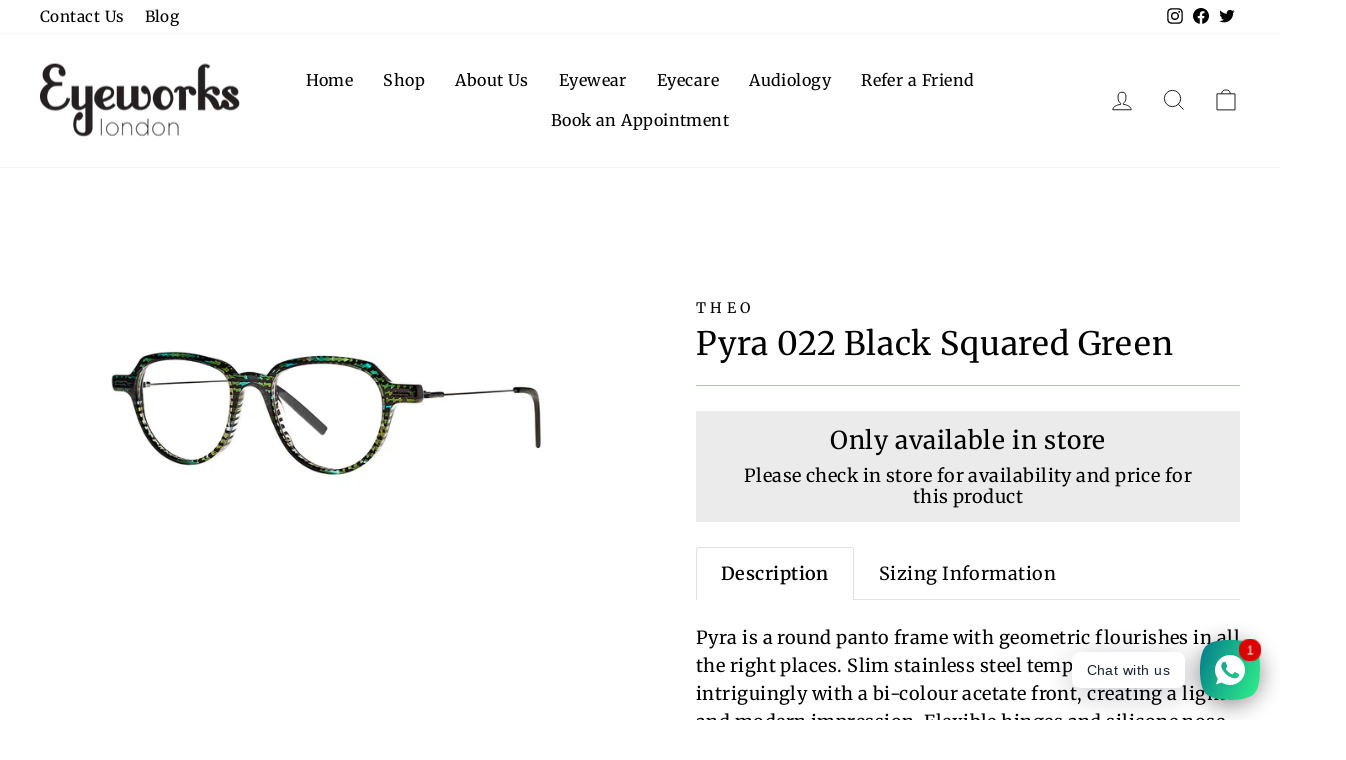

--- FILE ---
content_type: text/css
request_url: https://tags.srv.stackadapt.com/sa.css
body_size: -11
content:
:root {
    --sa-uid: '0-d4641f38-22d7-5a7e-5f76-bd37c770c574';
}

--- FILE ---
content_type: text/javascript; charset=UTF-8
request_url: https://shy.elfsight.com/p/boot/?callback=__esappsPlatformBoot3909966209&shop=eyeworks-london.myshopify.com&w=2f3583ef-fd26-40f1-8f81-77a2096d8572
body_size: 1498
content:
/**/__esappsPlatformBoot3909966209({"status":1,"data":{"widgets":{"2f3583ef-fd26-40f1-8f81-77a2096d8572":{"status":1,"data":{"app":"google-reviews","settings":{"widgetId":"2f3583ef-fd26-40f1-8f81-77a2096d8572","widgetOrigin":"shy.elfsight.com","googleURL":"ChIJCVbWxV4FdkgR_z8lQJBP_nA","contentDivider1":null,"filterTextPresence":false,"filterMinRating":0,"filterDivider1":null,"filterExcludeKeywords":[],"filterIncludeKeywords":[],"filterDivider2":null,"filterTotalCount":100,"sorting":"recent","contentDivider2":null,"headingVisible":true,"widgetTitle":"Testimonials","localization":{"language":"en","messages":[]},"tabsVisible":false,"tabsElements":["icon","name","rating"],"headerVisible":true,"headerElements":["title","rating","reviewsCount","button"],"layoutDivider1":null,"widgetWidth":"100%","layout":"slider","listItemsPerPage":8,"masonryItemsPerPage":8,"gridItemsPerPage":8,"sliderItemsPerView":"auto","sliderLoop":true,"sliderArrows":true,"sliderDrag":true,"sliderSpeed":0.6,"sliderAutoplay":0,"sliderAutoplaySwitch":false,"sliderPaginationType":"dots","badgePosition":"bottomLeft","badgeElements":["suppliers","title","totalReviews"],"sidebar":true,"reviewCardLayout":"spotlight","supplierStyle":"logo","reviewElements":["date","rating","supplier","authorName"],"reviewTextLength":"short","enableSchemaOrg":true,"colorScheme":"custom","accentColor":"rgb(186, 197, 185)","badgeBackgroundColor":"rgb(255, 255, 255)","badgeTextColor":"rgb(17, 17, 17)","backgroundType":"color","backgroundColor":"rgb(186, 197, 185)","backgroundImage":null,"backgroundImageOverlayColor":null,"styleDivider1":null,"textColor":"rgb(0, 0, 0)","reviewBackgroundColor":"rgb(250, 250, 250)","ratingStyle":"common","ratingColor":"rgb(255, 180, 0)","widgetTitleColor":"rgb(17, 17, 17)","supplierColor":"original","reviewTextFontSize":16,"widgetTitleFontSize":30,"widgetTitleFontWeight":400,"styleDivider2":null,"deactivate":false,"showElfsightLogo":false,"freeLinkUrl":null,"freeLinkAnchor":null,"hideElfsightLogo":true},"preferences":[]}}},"assets":["https:\/\/static.elfsight.com\/apps\/google-reviews\/stable\/f07110017103923093be3b71e5781dc4c91271b2\/app\/googleReviews.js"]}});